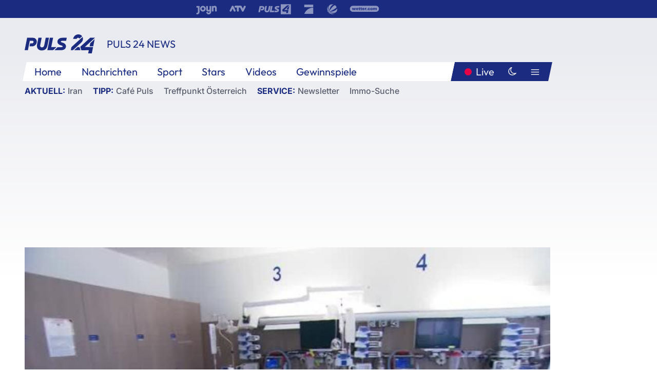

--- FILE ---
content_type: text/html; charset=utf-8
request_url: https://www.puls24.at/video/puls-24/salzburgs-krankenhaeuser-kurz-vor-triage/v-cfrey07wzcax
body_size: 18317
content:
<!DOCTYPE html><html lang="de"><head><meta charSet="utf-8"/><link href="/favicon.ico" rel="icon" type="image/x-icon"/><link href="/assets/apple-touch-icon-v2.png" rel="apple-touch-icon" sizes="180x180"/><link href="/assets/favicon-32x32-v2.png" rel="icon" sizes="32x32" type="image/png"/><link href="/assets/favicon-16x16-v2.png" rel="icon" sizes="16x16" type="image/png"/><link href="/assets/site.webmanifest" rel="manifest"/><link color="#1a2b80" href="/assets/safari-pinned-tab.svg" rel="mask-icon"/><meta content="#242468" media="(prefers-color-scheme: dark)" name="theme-color"/><meta content="PULS 24" name="apple-mobile-web-app-title"/><meta content="PULS 24" name="application-name"/><meta content="#1a2b80" name="msapplication-TileColor"/><meta content="/assets/browserconfig.xml" name="msapplication-config"/><meta content="initial-scale=1.0, width=device-width" name="viewport"/><title>Salzburgs Krankenhäuser kurz vor Triage | PULS 24</title><script type="application/ld+json">{"@context":"http://schema.org","@type":"VideoObject","name":"Salzburgs Krankenhäuser kurz vor Triage","duration":"PT2M51S","contentUrl":"https://vas-v4.p7s1video.net/4.0/videositemap/geturl/v_18rxxzdzjndn","thumbnailUrl":"https://image.puls24.at/images/facebook/11156685/i_bvqi6bdsx7y6.jpg","uploadDate":"2021-11-16T19:50:03+01:00","mainEntityOfPage":"https://www.puls24.at/video/puls-24/salzburgs-krankenhaeuser-kurz-vor-triage/v-cfrey07wzcax","datePublished":"2021-11-16T07:00:00+01:00","dateModified":"2025-12-14T01:38:20+01:00","description":"Aufgrund der drohenden Überlastung bereiten sich die Salzburger Landeskliniken auf eine Triage vor. Dafür wurde ein Triagierungsteam nominiert. Dieses Team müsse dann entscheiden, welche Patienten noch intensivmedizinisch behandelt werden können.","author":{"@type":"Organization","name":"PULS 24","logo":{"@type":"ImageObject","height":80,"width":226,"url":"https://www.puls24.at/assets/p24_logo_2x.png","@context":"http://schema.org"},"url":"https://www.puls24.at","sameAs":["https://twitter.com/puls24news"]},"publisher":{"@type":"Organization","name":"PULS 24","logo":{"@type":"ImageObject","height":80,"width":226,"url":"https://www.puls24.at/assets/p24_logo_2x.png","@context":"http://schema.org"},"url":"https://www.puls24.at","sameAs":["https://twitter.com/puls24news"]}}</script><link href="https://www.puls24.at/video/puls-24/salzburgs-krankenhaeuser-kurz-vor-triage/v-cfrey07wzcax" rel="canonical"/><meta content="index, follow, max-image-preview:large, max-snippet:-1, max-video-preview:-1" name="robots"/><meta content="Aufgrund der drohenden Überlastung bereiten sich die Salzburger Landeskliniken auf eine Triage vor. Dafür wurde ein Triagierungsteam nominiert. Dieses Team müsse dann entscheiden, welche Patienten noch intensivmedizinisch behandelt werden können." name="description"/><meta content="video.other" property="og:type"/><meta content="Salzburgs Krankenhäuser kurz vor Triage" property="og:title"/><meta content="Aufgrund der drohenden Überlastung bereiten sich die Salzburger Landeskliniken auf eine Triage vor. Dafür wurde ein Triagierungsteam nominiert. Dieses Team müsse dann entscheiden, welche Patienten noch intensivmedizinisch behandelt werden können." property="og:description"/><meta content="https://www.puls24.at/video/puls-24/salzburgs-krankenhaeuser-kurz-vor-triage/v-cfrey07wzcax" property="og:url"/><meta content="798615617162991" property="fb:app_id"/><meta content="@puls24news" name="twitter:site"/><meta content="https://image.puls24.at/images/facebook/11156685/i_bvqi6bdsx7y6.jpg" property="og:image"/><meta content="1200" property="og:image:width"/><meta content="675" property="og:image:height"/><meta content="summary_large_image" name="twitter:card"/><meta name="next-head-count" content="28"/><link rel="preload" href="/_next/static/css/f0c4e0164570fb15.css" as="style"/><link rel="stylesheet" href="/_next/static/css/f0c4e0164570fb15.css" data-n-g=""/><link rel="preload" href="/_next/static/css/af2ae4b2ec99296d.css" as="style"/><link rel="stylesheet" href="/_next/static/css/af2ae4b2ec99296d.css" data-n-p=""/><link rel="preload" href="/_next/static/css/a615e9fda0b92a85.css" as="style"/><link rel="stylesheet" href="/_next/static/css/a615e9fda0b92a85.css"/><noscript data-n-css=""></noscript><script defer="" nomodule="" src="/_next/static/chunks/polyfills-c67a75d1b6f99dc8.js"></script><script src="/assets/theme.js" defer="" data-nscript="beforeInteractive"></script><script defer="" src="/_next/static/chunks/7437.01c35fd97998677c.js"></script><script defer="" src="/_next/static/chunks/6322.04297652ae421f13.js"></script><script defer="" src="/_next/static/chunks/2700.135492ced8522798.js"></script><script src="/_next/static/chunks/webpack-caca2d3448cb8e5c.js" defer=""></script><script src="/_next/static/chunks/framework-5036d8309b3aed64.js" defer=""></script><script src="/_next/static/chunks/main-61f7e8c67e7b7b78.js" defer=""></script><script src="/_next/static/chunks/pages/_app-3b0ac373400c0661.js" defer=""></script><script src="/_next/static/chunks/6975-83c291e5bf4c6400.js" defer=""></script><script src="/_next/static/chunks/pages/index-76ed569e26f1acb1.js" defer=""></script><script src="/_next/static/2aJYX8MsLXux0_DyplsRp/_buildManifest.js" defer=""></script><script src="/_next/static/2aJYX8MsLXux0_DyplsRp/_ssgManifest.js" defer=""></script></head><body><a class="skip-main" href="#main-content">Direkt zum Inhalt</a><div id="__next"><cmp-banner blurred="true" initiallyHidden="true" tabIndex="-1" role="alert" aria-live="polite"></cmp-banner><div class="styles_stickyPlayerWrapper__r_1Pl" data-active="false"><div class="styles_stickyPlayer__okfg0"><div id="video-frame-sticky"></div></div></div><div class="styles_superbar__EncXb"><div class="container"><div class="styles_wrapper__uuVhE"><a aria-label="Joyn" class="styles_link__IjOgD" href="https://www.joyn.at" rel="noopener noreferrer" target="_blank"><svg class="styles_logo__aAK3c"><title>Joyn</title><use xlink:href="/assets/icons/sprite.svg?v=78d7ae21d4b65b38dc73e1b13cba335105e3f698#logo-joyn"></use></svg></a><a aria-label="ATV" class="styles_link__IjOgD" href="https://www.atv.at" rel="noopener noreferrer" target="_blank"><svg class="styles_logo__aAK3c"><title>ATV</title><use xlink:href="/assets/icons/sprite.svg?v=78d7ae21d4b65b38dc73e1b13cba335105e3f698#logo-atv"></use></svg></a><a aria-label="Puls 4" class="styles_link__IjOgD" href="https://www.puls4.com" rel="noopener noreferrer" target="_blank"><svg class="styles_logo__aAK3c"><title>Puls 4</title><use xlink:href="/assets/icons/sprite.svg?v=78d7ae21d4b65b38dc73e1b13cba335105e3f698#logo-puls4"></use></svg></a><a aria-label="ProSieben" class="styles_link__IjOgD" href="https://www.prosieben.at" rel="noopener noreferrer" target="_blank"><svg class="styles_logo__aAK3c"><title>ProSieben</title><use xlink:href="/assets/icons/sprite.svg?v=78d7ae21d4b65b38dc73e1b13cba335105e3f698#logo-prosieben"></use></svg></a><a aria-label="SAT.1" class="styles_link__IjOgD" href="https://www.sat1.at/" rel="noopener noreferrer" target="_blank"><svg class="styles_logo__aAK3c"><title>SAT.1</title><use xlink:href="/assets/icons/sprite.svg?v=78d7ae21d4b65b38dc73e1b13cba335105e3f698#logo-sat1-ball"></use></svg></a><a aria-label="wetter.com" class="styles_link__IjOgD" href="https://www.wetter.com" rel="noopener noreferrer" target="_blank"><svg class="styles_logo__aAK3c"><title>wetter.com</title><use xlink:href="/assets/icons/sprite.svg?v=78d7ae21d4b65b38dc73e1b13cba335105e3f698#logo-wettercom"></use></svg></a></div></div></div><nav class="styles_navigation__yknRO"><div aria-hidden="false"><div class="styles_navbar__ZdIwr"><button aria-label="Puls24.at Live" class="styles_live__l7YbK" type="button">PULS 24 Live</button><button aria-expanded="false" aria-label="Hauptmenü" class="styles_menu__X4obk" type="button"><svg><title>Menu</title><use xlink:href="/assets/icons/sprite.svg?v=78d7ae21d4b65b38dc73e1b13cba335105e3f698#menu"></use></svg></button></div><div class="styles_header__hKahj"><div class="styles_banner__SNvGE container"><a class="styles_logo__sONaQ" href="/"><svg><title>puls24.at</title><use xlink:href="/assets/icons/sprite.svg?v=78d7ae21d4b65b38dc73e1b13cba335105e3f698#logo"></use></svg></a><span class="styles_category__ckXwd">PULS 24 News</span><button aria-label="Dunkler Modus" aria-pressed="false" class="styles_themeToggle__SjQjU styles_isToggle__KxFmS styles_themeMobile__B0y71" type="button"><svg aria-hidden="true" class="styles_themeLight__yCsZK"><use xlink:href="/assets/icons/sprite.svg?v=78d7ae21d4b65b38dc73e1b13cba335105e3f698#sun"></use></svg><svg aria-hidden="true" class="styles_themeDark__aCE8K"><use xlink:href="/assets/icons/sprite.svg?v=78d7ae21d4b65b38dc73e1b13cba335105e3f698#moon"></use></svg></button></div><div class="styles_linksWrapper__zjmXn"><div class="styles_linksContainer__TLzTF  container"><ul class="styles_links__rOaF9"><li><a class="styles_link__847Jt" lang="en-us" href="https://www.puls24.at/">Home</a></li><li><a class="styles_link__847Jt" href="/news">Nachrichten</a></li><li><a class="styles_link__847Jt" href="/sport">Sport</a></li><li><a class="styles_link__847Jt" href="/entertainment">Stars</a></li><li><a class="styles_link__847Jt" href="https://www.puls24.at/videos">Videos</a></li><li><a class="styles_link__847Jt" href="https://www.puls24.at/gewinnarena">Gewinnspiele</a></li></ul><div class="styles_linksDesktop__aPpdV"><a aria-label="Puls24.at Live" class="styles_liveDesktop__nRj89" type="button" href="/live">Live</a><button aria-label="Dunkler Modus" aria-pressed="false" class="styles_themeToggle__SjQjU styles_isButton__Ft5wC styles_themeDesktop__MISTh" type="button"><svg aria-hidden="true" class="styles_themeDark__aCE8K"><use xlink:href="/assets/icons/sprite.svg?v=78d7ae21d4b65b38dc73e1b13cba335105e3f698#moon"></use></svg></button><button aria-expanded="false" aria-label="Hauptmenü" class="styles_menuDesktop__yW8r4" type="button"><svg><title>Menu</title><use xlink:href="/assets/icons/sprite.svg?v=78d7ae21d4b65b38dc73e1b13cba335105e3f698#menu"></use></svg></button></div></div></div><ul class="styles_lines__AWsDT container"><li><span class="styles_lineTopic__CPLip">Aktuell</span><a class="styles_lineAnchor__i7Ma7" href="https://www.puls24.at/iran">Iran</a></li><li><span class="styles_lineTopic__CPLip">Tipp</span><a class="styles_lineAnchor__i7Ma7" href="https://www.puls24.at/cafe-puls">Café Puls</a><a class="styles_lineAnchor__i7Ma7" href="https://www.puls24.at/treffpunkt-oesterreich">Treffpunkt Österreich</a></li><li><span class="styles_lineTopic__CPLip">Service</span><a class="styles_lineAnchor__i7Ma7" href="https://www.puls24.at/newsletter">Newsletter</a><a class="styles_lineAnchor__i7Ma7" href="https://immo.puls24.at/de/immobilien-suche">Immo-Suche</a></li></ul></div></div></nav><div aria-hidden="false"><div class="fullbanner-wrapper layout-media"><div class="container"><div class="row"><div class="col-12"></div></div></div></div><main class="main layout-media" id="main-content"><div class="container main-content"><section class="section row"><div class="region region-index-0 col-12 col-lg-12"><article class="article video-article" data-io-article-url="https://www.puls24.at/video/puls-24/salzburgs-krankenhaeuser-kurz-vor-triage/v-cfrey07wzcax"><figure class="lead has-video"><div class="oasis-player content-type-Clip"><div class="video-frame" id="video-frame-v_18rxxzdzjndn" style="background-image:url(https://image.puls24.at/images/hera_xlarge/11156685/i_bvqi6bdsx7y6.jpg)"></div></div></figure><div class="article-background"><header class="gray-overlay"><div class="breadcrumb-navigation"><div class="breadcrumb-navigation__widget"><a class="category" href="/news-videos">PULS 24 News</a></div></div><h1>Salzburgs Krankenhäuser kurz vor Triage</h1></header><div class="content"><p class="teaser-text">Aufgrund der drohenden Überlastung bereiten sich die Salzburger Landeskliniken auf eine Triage vor. Dafür wurde ein Triagierungsteam nominiert. Dieses Team müsse dann entscheiden, welche Patienten noch intensivmedizinisch behandelt werden können.</p></div><footer><div class="share-buttons-bottom"><div aria-label="Artikel teilen" class="social-button-group" role="group"><a aria-label="Share on facebook" data-social-provider="facebook" href="https://www.facebook.com/sharer/sharer.php?u=https://www.puls24.at/video/puls-24/salzburgs-krankenhaeuser-kurz-vor-triage/v-cfrey07wzcax" rel="noopener noreferrer" target="_blank"><svg class="social-icon"><title>facebook</title><use xlink:href="/assets/icons/sprite.svg?v=78d7ae21d4b65b38dc73e1b13cba335105e3f698#facebook"></use></svg> <!-- -->teilen</a><a aria-label="Share on linkedin" data-social-provider="linkedin" href="https://www.linkedin.com/shareArticle?mini=true&amp;url=https://www.puls24.at/video/puls-24/salzburgs-krankenhaeuser-kurz-vor-triage/v-cfrey07wzcax" rel="noopener noreferrer" target="_blank"><svg class="social-icon"><title>linkedin</title><use xlink:href="/assets/icons/sprite.svg?v=78d7ae21d4b65b38dc73e1b13cba335105e3f698#linkedin"></use></svg> <!-- -->teilen</a><a aria-label="Share on twitter" data-social-provider="twitter" href="https://twitter.com/intent/tweet?via=puls24news&amp;text=https://www.puls24.at/video/puls-24/salzburgs-krankenhaeuser-kurz-vor-triage/v-cfrey07wzcax" rel="noopener noreferrer" target="_blank"><svg class="social-icon"><title>twitter</title><use xlink:href="/assets/icons/sprite.svg?v=78d7ae21d4b65b38dc73e1b13cba335105e3f698#twitter"></use></svg> <!-- -->teilen</a><a aria-label="Share on bluesky" data-social-provider="bluesky" href="https://bsky.app/intent/compose?text=https://www.puls24.at/video/puls-24/salzburgs-krankenhaeuser-kurz-vor-triage/v-cfrey07wzcax" rel="noopener noreferrer" target="_blank"><svg class="social-icon"><title>bluesky</title><use xlink:href="/assets/icons/sprite.svg?v=78d7ae21d4b65b38dc73e1b13cba335105e3f698#bluesky"></use></svg> <!-- -->teilen</a><a aria-label="Teilen" class="" href="#" role="button"><svg class="social-icon"><title>share</title><use xlink:href="/assets/icons/sprite.svg?v=78d7ae21d4b65b38dc73e1b13cba335105e3f698#share"></use></svg> <!-- -->Link kopieren</a></div></div></footer></div></article></div></section><section class="section row"><div class="region region-index-0 col-12 col-lg-12"><div class="styles_teaserSliderDesktop__sWQqO"><div class="lazyload-wrapper "><div style="height:100%" class="lazyload-placeholder"></div></div></div><div class="styles_teaserSliderMobile__pISnN"><div class="lazyload-wrapper "><div style="height:100%" class="lazyload-placeholder"></div></div></div></div></section><section class="section row"><div class="region region-index-0 col-12 col-lg-12"></div></section><section class="section row"><div class="region region-index-0 col-12 col-lg-12"><div class="styles_container__ltxko"><h3 class="component-title col-sm-12"><a class="teaser-anchor" href="/">PULS 24 Archiv</a></h3><ul class="styles_items__4eNH5"><li><div class="styles_item__SLCqq"><svg><use xlink:href="/assets/icons/sprite.svg?v=78d7ae21d4b65b38dc73e1b13cba335105e3f698#arrow-right-red"></use></svg><a class="styles_link__2NGnz" href="/news/politik/beate-meinl-reisinger-emrk-debatte-rausgerotzt-und-bullshit-politik/281573">Meinl-Reisinger: EMRK-Debatte &quot;rausgerotzt&quot; und &quot;Bullshit-Politik&quot;</a></div></li><li><div class="styles_item__SLCqq"><svg><use xlink:href="/assets/icons/sprite.svg?v=78d7ae21d4b65b38dc73e1b13cba335105e3f698#arrow-right-red"></use></svg><a class="styles_link__2NGnz" href="/news/chronik/tour-auftakt-von-lady-gaga-ich-habe-euch-so-sehr-vermisst/270553">Tour-Auftakt von Lady Gaga: &quot;Ich habe euch so sehr vermisst&quot;</a></div></li><li><div class="styles_item__SLCqq"><svg><use xlink:href="/assets/icons/sprite.svg?v=78d7ae21d4b65b38dc73e1b13cba335105e3f698#arrow-right-red"></use></svg><a class="styles_link__2NGnz" href="/news/entertainment/iron-man-mit-schwaechen-robert-downey-jr-wird-60/399360">&quot;Iron Man&quot; mit Schwächen: Robert Downey Jr. wird 60</a></div></li><li><div class="styles_item__SLCqq"><svg><use xlink:href="/assets/icons/sprite.svg?v=78d7ae21d4b65b38dc73e1b13cba335105e3f698#arrow-right-red"></use></svg><a class="styles_link__2NGnz" href="/news/politik/ferrero-waldner-und-top-diplomaten-fordern-taten-zu-nahost/434361">Ferrero-Waldner und Top-Diplomaten fordern &quot;Taten&quot; zu Nahost</a></div></li><li><div class="styles_item__SLCqq"><svg><use xlink:href="/assets/icons/sprite.svg?v=78d7ae21d4b65b38dc73e1b13cba335105e3f698#arrow-right-red"></use></svg><a class="styles_link__2NGnz" href="/news/chronik/deutschland-sollte-bei-song-contest-einfach-mal-pausieren/297327">Deutschland sollte bei Song Contest &quot;einfach mal pausieren&quot;</a></div></li></ul></div></div></section><div class="sticky-sky-wrapper"></div></div></main><footer class="footer menu-expanded"><div class="container"><div class="row"><div class="col-lg-12"><div class="row"><div class="col-lg-3 logo-group"><a href="/"><svg class="logo"><title>Home</title><use xlink:href="/assets/icons/sprite.svg?v=78d7ae21d4b65b38dc73e1b13cba335105e3f698#logo"></use></svg></a><span class="copyright">2026<!-- --> © PULS 4 TV GmbH &amp; Co KG</span><div class="funding">Diese Website wird unterstützt durch Mittel aus den kulturellen Einrichtungen der Verwertungsgesellschaft Rundfunk.</div><span class="links"><a href="/datenschutz">Datenschutz</a>, <a href="/anb">ANB</a>, <a href="/impressum">Impressum</a></span><div aria-label="Soziale Medien Links" class="social-button-group" role="group"><a aria-label="Share on twitter" data-social-provider="twitter" href="https://twitter.com/puls24news" rel="noopener noreferrer" target="_blank"><svg class="social-icon"><title>twitter</title><use xlink:href="/assets/icons/sprite.svg?v=78d7ae21d4b65b38dc73e1b13cba335105e3f698#twitter"></use></svg> </a><a aria-label="Share on instagram" data-social-provider="instagram" href="https://www.instagram.com/puls24news/" rel="noopener noreferrer" target="_blank"><svg class="social-icon"><title>instagram</title><use xlink:href="/assets/icons/sprite.svg?v=78d7ae21d4b65b38dc73e1b13cba335105e3f698#instagram"></use></svg> </a><a aria-label="Share on facebook" data-social-provider="facebook" href="https://www.facebook.com/puls24news" rel="noopener noreferrer" target="_blank"><svg class="social-icon"><title>facebook</title><use xlink:href="/assets/icons/sprite.svg?v=78d7ae21d4b65b38dc73e1b13cba335105e3f698#facebook"></use></svg> </a><a aria-label="Share on tiktok" data-social-provider="tiktok" href="https://www.tiktok.com/@puls24news" rel="noopener noreferrer" target="_blank"><svg class="social-icon"><title>tiktok</title><use xlink:href="/assets/icons/sprite.svg?v=78d7ae21d4b65b38dc73e1b13cba335105e3f698#tiktok"></use></svg> </a><a aria-label="Share on bluesky" data-social-provider="bluesky" href="https://bsky.app/profile/puls24.at" rel="noopener noreferrer" target="_blank"><svg class="social-icon"><title>bluesky</title><use xlink:href="/assets/icons/sprite.svg?v=78d7ae21d4b65b38dc73e1b13cba335105e3f698#bluesky"></use></svg> </a></div></div><div class="col-lg-7 ml-lg-5"><nav class="navigation"><ul><li><h4>Service</h4><ul><li><a class="" title="ANB" href="/anb">ANB</a></li><li><a class="" title="App" href="/app">App</a></li><li><a class="" href="https://www.prosiebensat1.com/investor-relations/corporate-governance/compliance" rel="noopener" target="_blank" title="Compliance">Compliance</a></li><li><a class="" title="Cookie Hinweise" href="/cookies">Cookie Hinweise</a></li><li><a class="" title="Datenschutz" href="/datenschutz">Datenschutz</a></li><li><a class="" href="https://www.puls24.at/datenschutzhinweise-social-media" rel="noopener" target="_blank" title="Datenschutz Social Media">Datenschutz Social Media</a></li><li><a class="" href="https://www.puls24.at/service/barrierefreie-inhalte-aktionsplan/255811" rel="noopener" target="_blank" title="Aktionsplan barrierefreie Inhalte">Aktionsplan barrierefreie Inhalte</a></li><li><a class="" href="https://static.puls24.at/download/Barrierefreiheit_Jahresbericht_PULS%2024_2023.pdf" rel="noopener" target="_blank" title="Barrierefreiheit – Jahresbericht 2023">Barrierefreiheit – Jahresbericht 2023</a></li><li><a class="" href="https://www.puls24.at/service/jugendschutz/255134" rel="noopener" target="_blank" title="Jugendschutz">Jugendschutz</a></li><li><a class="" title="Impressum" href="/impressum">Impressum</a></li><li><a class="" title="Kontakt" href="/kontakt">Kontakt</a></li><li><a class="" title="Newsletter" href="/newsletter">Newsletter</a></li><li><a class="" title="Push-Mitteilungen" href="/service/push-mitteilungen">Push-Mitteilungen</a></li><li><a class="" title="Senderempfang" href="/senderempfang">Senderempfang</a></li><li><a class="" title="Teilnahmebedingungen" href="/teilnahmebedingungen">Teilnahmebedingungen</a></li></ul></li><li><h4>PULS 24</h4><ul><li><a class="" title="Live" href="/live">Live</a></li><li><a class="" title="News" href="/news">News</a></li><li><a class="" title="Clips" href="/clips">Clips</a></li><li><a class="" title="Talks" href="/talks">Talks</a></li><li><a class="" title="Ganze Folgen" href="/ganze-folgen">Ganze Folgen</a></li><li><a class="" title="Podcasts" href="/podcast">Podcasts</a></li><li><a class="" href="https://immo.puls24.at/de/immobilien-suche" rel="noopener" target="_blank" title="Immobiliensuche">Immobiliensuche</a></li></ul></li><li><h4>Netzwerk</h4><ul><li><a class="" href="https://www.puls4.com/" rel="noopener" target="_blank" title="PULS 4">PULS 4</a></li><li><a class="" href="https://www.atv.at/" rel="noopener" target="_blank" title="ATV">ATV</a></li><li><a class="" href="https://www.joyn.at/" rel="noopener" target="_blank" title="Joyn">Joyn</a></li><li><a class="" href="https://www.prosieben.at/" rel="noopener" target="_blank" title="ProSieben Austria">ProSieben Austria</a></li><li><a class="" href="https://www.kabeleins.at/" rel="noopener" target="_blank" title="kabel eins Austria">kabel eins Austria</a></li><li><a class="" href="https://www.sat1.at/" rel="noopener" target="_blank" title="SAT.1 Österreich">SAT.1 Österreich</a></li><li><a class="" href="https://www.sixx.at/" rel="noopener" target="_blank" title="sixx Austria">sixx Austria</a></li><li><a class="" href="https://www.prosiebenmaxx.at/" rel="noopener" target="_blank" title="ProSieben MAXX Austria">ProSieben MAXX Austria</a></li><li><a class="" href="https://www.kabeleinsdoku.at/" rel="noopener" target="_blank" title="kabel eins Doku Austria">kabel eins Doku Austria</a></li><li><a class="" href="https://www.sat1gold.at/" rel="noopener" target="_blank" title="SAT.1 GOLD Österreich">SAT.1 GOLD Österreich</a></li><li><a class="" href="https://4gamechangers.io/" rel="noopener" target="_blank" title="4GAMECHANGERS">4GAMECHANGERS</a></li></ul></li></ul></nav></div></div></div></div></div><div class="expand-menu"><button aria-label="Expand / Collapse" type="button"><svg><title>Expand / Collapse</title><use xlink:href="/assets/icons/sprite.svg?v=78d7ae21d4b65b38dc73e1b13cba335105e3f698#chevron-down"></use></svg></button></div></footer></div></div><script id="__NEXT_DATA__" type="application/json">{"props":{"pageProps":{"route":{"type":"content","status":200,"title":"Salzburgs Krankenhäuser kurz vor Triage | PULS 24","meta":{"coralContext":{"screenName":"Video Detail","publishedAt":1637042400,"headline":"Salzburgs Krankenhäuser kurz vor Triage","hasEmbeddedVideo":true,"pageType":"video","tags":["PULS 24 News am Abend","News am Abend","PULS 24","Fabian Kissler","Chronik","Politik","corona","Triage","salzburg","Corona-Maßnahmen"],"formatTitle":"PULS 24","contentTitle":"Video Detail | Salzburgs Krankenhäuser kurz vor Triage","marketingCategory":"RedCont/Nachrichten/Nachrichtenueberblick"},"ioConfig":{"page_url":"https://www.puls24.at/video/puls-24/salzburgs-krankenhaeuser-kurz-vor-triage/v-cfrey07wzcax","page_url_canonical":"https://www.puls24.at/video/puls-24/salzburgs-krankenhaeuser-kurz-vor-triage/v-cfrey07wzcax","page_title":"Salzburgs Krankenhäuser kurz vor Triage","page_type":"article","page_language":"de","tags":["PULS 24 News am Abend","News am Abend","PULS 24","Fabian Kissler","Chronik","Politik","corona","Triage","salzburg","Corona-Maßnahmen"],"article_categories":["Chronik","Corona","Politik"],"article_subcategories":["PULS 24"],"article_type":"Video","article_publication_date":"Tue, 16 Nov 21 07:00:00 +0100"},"jsonLD":[{"@context":"http://schema.org","@type":"VideoObject","name":"Salzburgs Krankenhäuser kurz vor Triage","duration":"PT2M51S","contentUrl":"https://vas-v4.p7s1video.net/4.0/videositemap/geturl/v_18rxxzdzjndn","thumbnailUrl":"https://image.puls24.at/images/facebook/11156685/i_bvqi6bdsx7y6.jpg","uploadDate":"2021-11-16T19:50:03+01:00","mainEntityOfPage":"https://www.puls24.at/video/puls-24/salzburgs-krankenhaeuser-kurz-vor-triage/v-cfrey07wzcax","datePublished":"2021-11-16T07:00:00+01:00","dateModified":"2025-12-14T01:38:20+01:00","description":"Aufgrund der drohenden Überlastung bereiten sich die Salzburger Landeskliniken auf eine Triage vor. Dafür wurde ein Triagierungsteam nominiert. Dieses Team müsse dann entscheiden, welche Patienten noch intensivmedizinisch behandelt werden können.","author":{"@type":"Organization","name":"PULS 24","logo":{"@type":"ImageObject","height":80,"width":226,"url":"https://www.puls24.at/assets/p24_logo_2x.png","@context":"http://schema.org"},"url":"https://www.puls24.at","sameAs":["https://twitter.com/puls24news"]},"publisher":{"@type":"Organization","name":"PULS 24","logo":{"@type":"ImageObject","height":80,"width":226,"url":"https://www.puls24.at/assets/p24_logo_2x.png","@context":"http://schema.org"},"url":"https://www.puls24.at","sameAs":["https://twitter.com/puls24news"]}}],"linkTags":[{"rel":"canonical","href":"https://www.puls24.at/video/puls-24/salzburgs-krankenhaeuser-kurz-vor-triage/v-cfrey07wzcax"}],"metaTags":[{"name":"robots","content":"index, follow, max-image-preview:large, max-snippet:-1, max-video-preview:-1"},{"name":"description","content":"Aufgrund der drohenden Überlastung bereiten sich die Salzburger Landeskliniken auf eine Triage vor. Dafür wurde ein Triagierungsteam nominiert. Dieses Team müsse dann entscheiden, welche Patienten noch intensivmedizinisch behandelt werden können."},{"property":"og:type","content":"video.other"},{"property":"og:title","content":"Salzburgs Krankenhäuser kurz vor Triage"},{"property":"og:description","content":"Aufgrund der drohenden Überlastung bereiten sich die Salzburger Landeskliniken auf eine Triage vor. Dafür wurde ein Triagierungsteam nominiert. Dieses Team müsse dann entscheiden, welche Patienten noch intensivmedizinisch behandelt werden können."},{"property":"og:url","content":"https://www.puls24.at/video/puls-24/salzburgs-krankenhaeuser-kurz-vor-triage/v-cfrey07wzcax"},{"property":"fb:app_id","content":"798615617162991"},{"name":"twitter:site","content":"@puls24news"},{"property":"og:image","content":"https://image.puls24.at/images/facebook/11156685/i_bvqi6bdsx7y6.jpg"},{"property":"og:image:width","content":"1200"},{"property":"og:image:height","content":"675"},{"name":"twitter:card","content":"summary_large_image"}],"somtag":{"enabled":true,"slots":{"desktop":[],"mobile":["rectangle1"]},"taxonomy":["news","puls-24"]},"subtitle":"PULS 24 News"},"layout":"media","sections":[{"type":"default","columnWidths":"12","regions":[{"components":[{"id":"1829174","teaserMedia":{"id":"1829174","image":{"fid":"11156685","filename":"i_bvqi6bdsx7y6.jpg","url":"/images/large/11156685/i_bvqi6bdsx7y6.jpg","uri":"public://media/image/2025/12/14/i_bvqi6bdsx7y6.jpg","alt":"","title":"","width":768,"height":432,"source":"","credits":"","copyright":"","description":"","length":42911,"type":"image/jpeg"},"video":{"ageRestriction":0,"broadcastPublisher":"","buzzContent":false,"contentType":"Clip","duration":171,"episodePartName":"","episodePromamsId":"cumulus_e-cf2naut282x6","id":"v_18rxxzdzjndn","isWebExclusive":false,"overlayOffsets":[],"seasonId":"cumulus_s-c48p8q0ajoe1","showProductPlacement":false,"sourceCompany":"PULS 24","title":"Salzburgs Krankenhäuser kurz vor Triage","tvShowId":"6356195","tvShowTitle":"","upc":"v_18rxxzdzjndn","taxonomy":["news","puls-24"]}},"timestamp":1637042400,"breadcrumbs":{"links":[{"id":null,"title":"PULS 24 News","link":"/news-videos"}]},"showInfo":true,"title":"Salzburgs Krankenhäuser kurz vor Triage","url":"https://www.puls24.at/video/puls-24/salzburgs-krankenhaeuser-kurz-vor-triage/v-cfrey07wzcax","description":"Aufgrund der drohenden Überlastung bereiten sich die Salzburger Landeskliniken auf eine Triage vor. Dafür wurde ein Triagierungsteam nominiert. Dieses Team müsse dann entscheiden, welche Patienten noch intensivmedizinisch behandelt werden können.","taxonomy":["news","puls-24"],"type":"video"},{"id":"a7c23163-1e5a-4a12-a756-31656826386e","slot":"rectangle1","display":["mobile"],"type":"somtag"}],"position":1,"tagName":"div"}]},{"type":"default","columnWidths":"12","regions":[{"components":[{"id":"ffcf0296-57c0-46f0-bade-f751b8f56590","type":"outbrainWidget","src":"","template":"AT_puls24.at","widgetId":"AR_2"},{"id":"a13182ba-ada4-417a-9ac6-8a6d558b06a6","size":"large","teasers":[{"id":"4560948","title":"2 Jahre Ukraine-Krieg: Wie geht es weiter?","url":"/video/puls-24/2-jahre-ukraine-krieg-wie-geht-es-weiter/v1apu4ugktv3x","updated":1766145740,"image":{"fid":"11284629","filename":"i_t80bj3msldw0.jpg","url":"/images/large/11284629/i_t80bj3msldw0.jpg","uri":"public://media/image/2025/12/19/i_t80bj3msldw0.jpg","alt":"","title":"","width":3788,"height":2619,"source":"","credits":"","copyright":"","description":"","length":1770359,"type":"image/jpeg"},"live":false,"advertorial":false,"hasVideo":true,"videoDuration":"07:40","formatId":"12","format":"PULS 24","screenName":"Video Detail","lanePosition":"1"},{"id":"4550691","title":"Ist Benko pleite? Insolvenzverfahren gestartet","url":"/video/puls-24/ist-benko-pleite-insolvenzverfahren-gestartet/v1apm8h655bw3","updated":1766145740,"image":{"fid":"11284632","filename":"i_kw0m4zoguy03.jpg","url":"/images/large/11284632/i_kw0m4zoguy03.jpg","uri":"public://media/image/2025/12/19/i_kw0m4zoguy03.jpg","alt":"","title":"","width":4719,"height":3547,"source":"","credits":"","copyright":"","description":"","length":1975360,"type":"image/jpeg"},"live":false,"advertorial":false,"hasVideo":true,"videoDuration":"01:36","formatId":"12","format":"PULS 24","screenName":"Video Detail","lanePosition":"1"},{"id":"13784","title":"Koalition: Werner Kogler über den Start der Verhandlungen mit ÖVP","url":"/video/puls-24/koalition-werner-kogler-ueber-den-start-der-verhandlungen-mit-oevp/v-bye2ekffzum9","updated":1766145740,"image":{"fid":"11284635","filename":"i_4d7g6plxdx1z.jpg","url":"/images/large/11284635/i_4d7g6plxdx1z.jpg","uri":"public://media/image/2025/12/19/i_4d7g6plxdx1z.jpg","alt":"","title":"","width":1280,"height":720,"source":"","credits":"","copyright":"","description":"","length":70907,"type":"image/jpeg"},"live":false,"advertorial":false,"hasVideo":true,"videoDuration":"08:19","formatId":"12","format":"PULS 24","screenName":"Video Detail","lanePosition":"1"},{"id":"1060288","title":"Fidler: Maskenpflicht im Freien führt zu Distanz und das ist wichtig","url":"/video/puls-24/fidler-maskenpflicht-im-freien-fuehrt-zu-distanz-und-das-ist-wichtig/v-cadb0lqec01l","updated":1766145740,"image":{"fid":"11284638","filename":"i_srsyt0wafxyl.jpg","url":"/images/large/11284638/i_srsyt0wafxyl.jpg","uri":"public://media/image/2025/12/19/i_srsyt0wafxyl.jpg","alt":"","title":"","width":768,"height":432,"source":"","credits":"","copyright":"","description":"","length":48552,"type":"image/jpeg"},"live":false,"advertorial":false,"hasVideo":true,"videoDuration":"08:34","formatId":"12","format":"PULS 24","screenName":"Video Detail","lanePosition":"1"},{"id":"1049305","title":"Kaltenbrunner zu Oster-Lockdown: \"Regierung kann nur verlieren\"","url":"/video/puls-24/kaltenbrunner-zu-oster-lockdown-regierung-kann-nur-verlieren/v-ca8v37hfk2fl","updated":1766145740,"image":{"fid":"11284641","filename":"i_fqq2yqn14gkr.jpg","url":"/images/large/11284641/i_fqq2yqn14gkr.jpg","uri":"public://media/image/2025/12/19/i_fqq2yqn14gkr.jpg","alt":"","title":"","width":768,"height":432,"source":"","credits":"","copyright":"","description":"","length":39837,"type":"image/jpeg"},"live":false,"advertorial":false,"hasVideo":true,"videoDuration":"08:28","formatId":"12","format":"PULS 24","screenName":"Video Detail","lanePosition":"1"},{"id":"1191105","title":"Sport-Talk: Klarer Sieg für Sturm gegen Rapid","url":"/video/puls-24/sport-talk-klarer-sieg-fuer-sturm-gegen-rapid/v-cbcfbbi6rv89","updated":1766145740,"image":{"fid":"11284644","filename":"i_esp756m4m88a.jpg","url":"/images/large/11284644/i_esp756m4m88a.jpg","uri":"public://media/image/2025/12/19/i_esp756m4m88a.jpg","alt":"","title":"","width":768,"height":432,"source":"","credits":"","copyright":"","description":"","length":17295,"type":"image/jpeg"},"live":false,"advertorial":false,"hasVideo":true,"videoDuration":"08:32","formatId":"12","format":"PULS 24","screenName":"Video Detail","lanePosition":"1"},{"id":"1396129","title":"EU-Klimapaket: Aus für Autos mit Verbrennungsmotor?","url":"/video/puls-24/eu-klimapaket-aus-fuer-autos-mit-verbrennungsmotor/v-cct1s6awm84h","updated":1766145740,"image":{"fid":"11284647","filename":"i_i8wk8erc9pmz.jpg","url":"/images/large/11284647/i_i8wk8erc9pmz.jpg","uri":"public://media/image/2025/12/19/i_i8wk8erc9pmz.jpg","alt":"","title":"","width":768,"height":432,"source":"","credits":"","copyright":"","description":"","length":28957,"type":"image/jpeg"},"live":false,"advertorial":false,"hasVideo":true,"videoDuration":"01:51","formatId":"12","format":"PULS 24","screenName":"Video Detail","lanePosition":"1"},{"id":"2172204","title":"Russen und Ukrainer verhandeln erneut","url":"/video/puls-24/russen-und-ukrainer-verhandeln-erneut/v-cia0wfsxrtr5","updated":1766145740,"image":{"fid":"11284653","filename":"i_kb4wvlm0eqho.jpg","url":"/images/large/11284653/i_kb4wvlm0eqho.jpg","uri":"public://media/image/2025/12/19/i_kb4wvlm0eqho.jpg","alt":"","title":"","width":768,"height":432,"source":"","credits":"","copyright":"","description":"","length":36569,"type":"image/jpeg"},"live":false,"advertorial":false,"hasVideo":true,"videoDuration":"00:48","formatId":"12","format":"PULS 24","screenName":"Video Detail","lanePosition":"1"},{"id":"2288472","title":"Klimademo: Letztes Wiener Protestcamp geräumt","url":"/video/puls-24/klimademo-letztes-wiener-protestcamp-geraeumt/v-cj2hrvgiocsp","updated":1766145740,"image":{"fid":"11284656","filename":"i_kkg5tynwlas2.jpg","url":"/images/large/11284656/i_kkg5tynwlas2.jpg","uri":"public://media/image/2025/12/19/i_kkg5tynwlas2.jpg","alt":"","title":"","width":768,"height":432,"source":"","credits":"","copyright":"","description":"","length":46761,"type":"image/jpeg"},"live":false,"advertorial":false,"hasVideo":true,"videoDuration":"01:59","formatId":"12","format":"PULS 24","screenName":"Video Detail","lanePosition":"1"},{"id":"3210956","title":"Lützerath: Showdown im Klimaprotest","url":"/video/puls-24-news/luetzerath-showdown-im-klimaprotest/v-cpttpx24eyvd","updated":1766145740,"image":{"fid":"11284659","filename":"i_zrf8sl58rozs.jpg","url":"/images/large/11284659/i_zrf8sl58rozs.jpg","uri":"public://media/image/2025/12/19/i_zrf8sl58rozs.jpg","alt":"","title":"","width":768,"height":432,"source":"","credits":"","copyright":"","description":"","length":43259,"type":"image/jpeg"},"live":false,"advertorial":false,"hasVideo":true,"videoDuration":"01:42","formatId":"12","format":"PULS 24","screenName":"Video Detail","lanePosition":"1"},{"id":"3289510","title":"Bidens Rede zur Lage der Nation","url":"/video/puls-24-news/bidens-rede-zur-lage-der-nation/v-cqc7z0mozsf5","updated":1766145740,"image":{"fid":"11284662","filename":"i_e2q9xih6drvb.jpg","url":"/images/large/11284662/i_e2q9xih6drvb.jpg","uri":"public://media/image/2025/12/19/i_e2q9xih6drvb.jpg","alt":"","title":"","width":768,"height":432,"source":"","credits":"","copyright":"","description":"","length":41954,"type":"image/jpeg"},"live":false,"advertorial":false,"hasVideo":true,"videoDuration":"01:45","formatId":"12","format":"PULS 24","screenName":"Video Detail","lanePosition":"1"},{"id":"3593031","title":"Brunner zur Putin-Rede am \"Tag des Sieges\": Sind \"Schablonen, die sich immer wiederholen\"","url":"/video/puls-24-news/brunner-zur-putin-rede-am-tag-des-sieges-sind-schablonen-die-sich-immer-wiederholen/v-csgttcu1lj1d","updated":1766145740,"image":{"fid":"11284683","filename":"i_31j3i5zh25nm.jpg","url":"/images/large/11284683/i_31j3i5zh25nm.jpg","uri":"public://media/image/2025/12/19/i_31j3i5zh25nm.jpg","alt":"","title":"","width":960,"height":632,"source":"","credits":"","copyright":"","description":"","length":37168,"type":"image/jpeg"},"live":false,"advertorial":false,"hasVideo":true,"videoDuration":"07:03","formatId":"12","format":"PULS 24","screenName":"Video Detail","lanePosition":"1"}],"title":"Mehr PULS 24","type":"teaserCarousel"}],"position":1,"tagName":"div"}]},{"type":"default","columnWidths":"12","regions":[{"components":[{"id":"9a3e3570-d2d0-43b8-bbeb-b66c1bb28d3f","link":"/news","teasers":[{"id":"461988","preTitle":"Mit Waffe verbarrikadiert","title":"Schusswechsel mit Polizei nahe Graz: 46-Jähriger tödlich verletzt","teaserText":"Ein 46-jähriger Mann ist in der Nacht auf Dienstag bei einem Polizeieinsatz in Kainbach bei Graz (Bezirk Graz-Umgebung) bei einem Schusswechsel tödlich getroffen worden.","url":"/news/chronik/46-jaehriger-bei-schusswechsel-nahe-graz-toedlich-verletzt/461988","updated":1768918446,"image":{"fid":"11527737","filename":"20260120-ABD0066-1-1.jpg","url":"/images/large/11527737/20260120-ABD0066-1-1.jpg","uri":"public://media/image/2026/01/20/20260120-ABD0066-1-1.jpg","alt":"","title":"","width":4904,"height":3334,"source":"APA - Austria Presse Agentur","credits":"APA/ERWIN SCHERIAU","copyright":"APA - Austria Presse Agentur","description":"","length":872875,"type":"image/jpeg"},"live":false,"advertorial":false,"hasVideo":false,"channel":"Chronik","screenName":"Article Detail","lanePosition":"2"},{"id":"461979","preTitle":"Modell \"Österreich plus\"","title":"Kommission empfiehlt acht plus zwei Monate Wehrdienst","teaserText":"Die von Verteidigungsministerin Klaudia Tanner (ÖVP) eingesetzte Wehrdienstkommission hat am Dienstag ihren Bericht präsentiert und sich für eine Verlängerung des Wehrdienstes ausgesprochen.","url":"/news/chronik/wehrpflicht-kommission-empfiehlt-verlaengerung/461979","updated":1768904963,"image":{"fid":"8127010","filename":"85950011484933264_BLD_Online.jpg","url":"/images/large/8127010/85950011484933264_BLD_Online.jpg","uri":"public://media/image/2025/02/28/85950011484933264_BLD_Online.jpg","alt":"","title":"","width":1260,"height":800,"source":"APA - Austria Presse Agentur","credits":"APA/APA/MAX SLOVENCIK/MAX SLOVENCIK","copyright":"APA - Austria Presse Agentur","description":"","length":712243,"type":"image/jpeg"},"live":false,"advertorial":false,"hasVideo":false,"channel":"Politik","screenName":"Article Detail","lanePosition":"2"},{"id":"461841","preTitle":"Rückblick","title":"Ein Jahr im Amt: Die skurrilsten Trump-Momente","teaserText":"Vom Selenskyj-Eklat im Weißen Haus bis hin zu sanktionierten Pinguinen und dem \"Gulf of America\": Im ersten Amtsjahr von US-Präsident Donald Trump hat es an skurrilen Momenten nicht gemangelt.","url":"/news/politik/ein-jahr-trump/461841","updated":1768926367,"image":{"fid":"9863745","filename":"abb2791_1.jpg","url":"/images/large/9863745/abb2791_1.jpg","uri":"public://media/image/2025/08/17/abb2791_1.jpg","alt":"Trump Selenskyj","title":"","width":7875,"height":5250,"source":"APA/AFP/SAUL LOEB","credits":"APA/AFP/SAUL LOEB","copyright":"APA/AFP/SAUL LOEB","description":"","length":22165509,"type":"image/jpeg"},"live":false,"advertorial":false,"hasVideo":false,"channel":"Politik","screenName":"Article Detail","lanePosition":"2"},{"id":"462108","preTitle":"Grönland-Krise","title":"Debatte: Boykottiert Deutschland die Fußball-WM?","teaserText":"Die US-Drohungen gegenüber Grönland haben vor allem in Deutschland eine Debatte über einen möglichen Boykott der Fußball-WM in den Vereinigten Staaten ausgelöst.","url":"/news/politik/groenland-krise-debatte-boykottiert-deutschland-die-fussball-wm-in-den-usa/462108","updated":1768926247,"image":{"fid":"4423580","filename":"wm.jpg","url":"/images/large/4423580/wm.jpg","uri":"public://media/image/2023/10/11/wm.jpg","alt":"WM-Pokal","title":"","width":5421,"height":3049,"source":"APA/AFP/Luis Robayo","credits":"APA/AFP/Luis Robayo","copyright":"APA/AFP/Luis Robayo","description":"","length":1530909,"type":"image/jpeg"},"live":false,"advertorial":false,"hasVideo":false,"channel":"Politik","screenName":"Article Detail","lanePosition":"2"},{"id":"461991","preTitle":"Die besten Bilder","title":"\"Unglaubliches Polarlicht\" über Österreich","teaserText":"Ein \"unglaubliches Polarlicht\" war in der Nacht auf Dienstag über Österreich zu sehen, berichtete Christian Möstl, Leiter des Austrian Space Weather Office von Geosphere Austria in Graz.","url":"/news/chronik/unglaubliches-polarlicht-ueber-oesterreich/461991","updated":1768919777,"image":{"fid":"11525955","filename":"85950011490663200_BLD_Online.jpg","url":"/images/large/11525955/85950011490663200_BLD_Online.jpg","uri":"public://media/image/2026/01/20/85950011490663200_BLD_Online.jpg","alt":"","title":"","width":1260,"height":800,"source":"APA - Austria Presse Agentur","credits":"APA/TEAM FOTOKERSCHI.AT / SCHARTNER","copyright":"APA - Austria Presse Agentur","description":"","length":293967,"type":"image/jpeg"},"live":false,"advertorial":false,"hasVideo":false,"channel":"Chronik","screenName":"Article Detail","lanePosition":"2"}],"title":"Top News","type":"teaserList"}],"position":1,"tagName":"div"}]},{"type":"default","columnWidths":"12","regions":[{"components":[{"id":"f54d5005-3a8f-4929-bfb5-b55d7df2e430","title":"PULS 24 Archiv","link":"/","type":"discoveryLinks"}],"position":1,"tagName":"div"}]}]},"menus":{"main":{"links":[{"id":"153","title":"TV-Programm","link":"https://www.puls24.at/tv-programm","highlight":false,"children":[],"attributes":[]},{"id":"9","title":"Nachrichten","link":"/news","highlight":false,"children":[],"attributes":[]},{"id":"23","title":"Politik","link":"/politik","highlight":false,"children":[],"attributes":[]},{"id":"24","title":"Chronik","link":"/chronik","highlight":false,"children":[],"attributes":[]},{"id":"43","title":"Wirtschaft","link":"/wirtschaft","highlight":false,"children":[],"attributes":[]},{"id":"25","title":"Sport","link":"/sport","highlight":false,"children":[],"attributes":[]},{"id":"12","title":"Stars","link":"/entertainment","highlight":false,"children":[],"attributes":[]},{"id":"289","title":"Klima \u0026 Umwelt","link":"https://www.puls24.at/klima-umwelt","highlight":false,"children":[],"attributes":[]},{"id":"63","title":"Podcasts","link":"/podcasts","highlight":false,"children":[],"attributes":[]},{"id":"90","title":"Sendungen","link":"/sendungen","highlight":false,"children":[],"attributes":[]},{"id":"180","title":"Immobiliensuche","link":"https://immo.puls24.at/de/immobilien-suche","highlight":false,"children":[],"attributes":[]},{"id":"112","title":"Newsletter","link":"https://www.puls24.at/newsletter","highlight":false,"children":[],"attributes":[]},{"id":"165","title":"Push-Mitteilungen","link":"https://www.puls24.at/service/push-mitteilungen","highlight":false,"children":[],"attributes":[]},{"id":"360","title":"Gewinnarena","link":"https://www.puls24.at/gewinnarena","highlight":false,"children":[],"attributes":[]}]},"topics":{"links":[{"id":"295","title":"Home","link":"https://www.puls24.at/","highlight":false,"children":[],"attributes":[]},{"id":"132","title":"Nachrichten","link":"/news","highlight":false,"children":[],"attributes":[]},{"id":"135","title":"Sport","link":"/sport","highlight":false,"children":[],"attributes":[]},{"id":"134","title":"Stars","link":"/entertainment","highlight":false,"children":[],"attributes":[]},{"id":"133","title":"Videos","link":"https://www.puls24.at/videos","highlight":false,"children":[],"attributes":[]},{"id":"268","title":"Gewinnspiele","link":"https://www.puls24.at/gewinnarena","highlight":false,"children":[],"attributes":[]}]},"trending":{"links":[{"id":"147","title":"Aktuell","link":"","highlight":false,"children":[{"id":"372","title":"Iran","link":"https://www.puls24.at/iran","highlight":false,"children":[],"attributes":[]}],"attributes":[]},{"id":"141","title":"Tipp","link":"","highlight":false,"children":[{"id":"256","title":"Café Puls","link":"https://www.puls24.at/cafe-puls","highlight":false,"children":[],"attributes":[]},{"id":"340","title":"Treffpunkt Österreich","link":"https://www.puls24.at/treffpunkt-oesterreich","highlight":false,"children":[],"attributes":[]}],"attributes":[]},{"id":"184","title":"Service","link":"","highlight":false,"children":[{"id":"193","title":"Newsletter","link":"https://www.puls24.at/newsletter","highlight":false,"children":[],"attributes":[]},{"id":"185","title":"Immo-Suche","link":"https://immo.puls24.at/de/immobilien-suche","highlight":false,"children":[],"attributes":[]}],"attributes":[]}]},"footer":{"links":[{"id":"26","title":"Service","link":"/service","highlight":false,"children":[{"id":"32","title":"ANB","link":"/anb","highlight":false,"children":[],"attributes":[]},{"id":"74","title":"App","link":"/app","highlight":false,"children":[],"attributes":[]},{"id":"126","title":"Compliance","link":"https://www.prosiebensat1.com/investor-relations/corporate-governance/compliance","highlight":false,"children":[],"attributes":[]},{"id":"75","title":"Cookie Hinweise","link":"/cookies","highlight":false,"children":[],"attributes":[]},{"id":"6","title":"Datenschutz","link":"/datenschutz","highlight":false,"children":[],"attributes":[]},{"id":"92","title":"Datenschutz Social Media","link":"https://www.puls24.at/datenschutzhinweise-social-media","highlight":false,"children":[],"attributes":[]},{"id":"94","title":"Aktionsplan barrierefreie Inhalte","link":"https://www.puls24.at/service/barrierefreie-inhalte-aktionsplan/255811","highlight":false,"children":[],"attributes":[]},{"id":"104","title":"Barrierefreiheit – Jahresbericht 2023","link":"https://static.puls24.at/download/Barrierefreiheit_Jahresbericht_PULS%2024_2023.pdf","highlight":false,"children":[],"attributes":[]},{"id":"93","title":"Jugendschutz","link":"https://www.puls24.at/service/jugendschutz/255134","highlight":false,"children":[],"attributes":[]},{"id":"7","title":"Impressum","link":"/impressum","highlight":false,"children":[],"attributes":[]},{"id":"73","title":"Kontakt","link":"/kontakt","highlight":false,"children":[],"attributes":[]},{"id":"60","title":"Newsletter","link":"/newsletter","highlight":false,"children":[],"attributes":[]},{"id":"91","title":"Push-Mitteilungen","link":"/service/push-mitteilungen","highlight":false,"children":[],"attributes":[]},{"id":"33","title":"Senderempfang","link":"/senderempfang","highlight":false,"children":[],"attributes":[]},{"id":"72","title":"Teilnahmebedingungen","link":"/teilnahmebedingungen","highlight":false,"children":[],"attributes":[]}],"attributes":[]},{"id":"27","title":"PULS 24","link":"","highlight":false,"children":[{"id":"31","title":"Live","link":"/live","highlight":false,"children":[],"attributes":[]},{"id":"28","title":"News","link":"/news","highlight":false,"children":[],"attributes":[]},{"id":"29","title":"Clips","link":"/clips","highlight":false,"children":[],"attributes":[]},{"id":"30","title":"Talks","link":"/talks","highlight":false,"children":[],"attributes":[]},{"id":"37","title":"Ganze Folgen","link":"/ganze-folgen","highlight":false,"children":[],"attributes":[]},{"id":"127","title":"Podcasts","link":"/podcast","highlight":false,"children":[],"attributes":[]},{"id":"179","title":"Immobiliensuche","link":"https://immo.puls24.at/de/immobilien-suche","highlight":false,"children":[],"attributes":[]}],"attributes":[]},{"id":"44","title":"Netzwerk","link":"","highlight":false,"children":[{"id":"54","title":"PULS 4","link":"https://www.puls4.com/","highlight":false,"children":[],"attributes":[]},{"id":"53","title":"ATV","link":"https://www.atv.at/","highlight":false,"children":[],"attributes":[]},{"id":"52","title":"Joyn","link":"https://www.joyn.at/","highlight":false,"children":[],"attributes":[]},{"id":"51","title":"ProSieben Austria","link":"https://www.prosieben.at/","highlight":false,"children":[],"attributes":[]},{"id":"50","title":"kabel eins Austria","link":"https://www.kabeleins.at/","highlight":false,"children":[],"attributes":[]},{"id":"49","title":"SAT.1 Österreich","link":"https://www.sat1.at/","highlight":false,"children":[],"attributes":[]},{"id":"48","title":"sixx Austria","link":"https://www.sixx.at/","highlight":false,"children":[],"attributes":[]},{"id":"47","title":"ProSieben MAXX Austria","link":"https://www.prosiebenmaxx.at/","highlight":false,"children":[],"attributes":[]},{"id":"46","title":"kabel eins Doku Austria","link":"https://www.kabeleinsdoku.at/","highlight":false,"children":[],"attributes":[]},{"id":"45","title":"SAT.1 GOLD Österreich","link":"https://www.sat1gold.at/","highlight":false,"children":[],"attributes":[]},{"id":"158","title":"4GAMECHANGERS","link":"https://4gamechangers.io/","highlight":false,"children":[],"attributes":[]}],"attributes":[]}]}},"discoveryLinks":[{"id":"1312552","url":"/video/cafe-puls/ein-brautshop-der-sich-schon-traut/v-cc99be0xzzb5","label":"Ein Brautshop, der sich schon traut!"},{"id":"267435","url":"/news/sport/premier-league-erling-haaland-wechsel-zu-manchester-city-perfekt/267435","label":"Haaland-Wechsel zu Manchester City perfekt"},{"id":"301534","url":"/news/sport/nick-kyrgios-sagt-wimbledon-ab-nicht-genug-zeit/301534","label":"Nick Kyrgios sagt Wimbledon ab: \"Nicht genug Zeit\""},{"id":"2081056","url":"/video/puls-24/impfpflicht-wackelt-gehoerig/v-chs73p1q46i9","label":"Impfpflicht wackelt gehörig"},{"id":"209250","url":"/news/chronik/ehemaliger-baketballstar-oneal-hilft-bei-autopanne/209250","label":"Ehemaliger Baketballstar O'Neal hilft bei Autopanne"},{"id":"224924","url":"/news/politik/drei-tote-soldaten-nach-militaerhubschrauberabsturz-in-usa/224924","label":"Drei tote Soldaten nach Militärhubschrauberabsturz in USA"},{"id":"452898","url":"/news/chronik/hanke-will-stellungnahmen-zur-stvo-novelle-sorgfaeltig-pruefen/452898","label":"Hanke will Stellungnahmen zur StVO-Novelle sorgfältig prüfen"},{"id":"442713","url":"/news/politik/20-projekte-im-behindertenbereich-muessen-eingestellt-werden/442713","label":"20 Projekte im Behindertenbereich müssen eingestellt werden"},{"id":"294226","url":"/news/digital/haar-test-schon-vor-3000-jahren-feierten-europaeer-drogen-partys/294226","label":"Haar-Test: Schon vor 3.000 Jahren feierten Europäer Drogen-Partys"},{"id":"223289","url":"/news/sport/dadic-als-erste-oelv-athletin-seit-1971-am-jahresende-erste/223289","label":"Dadic als erste ÖLV-Athletin seit 1971 am Jahresende Erste"},{"id":"241784","url":"/news/politik/puls-4-spezial-was-geht-uns-afghanistan-an/241784","label":"PULS 4 Spezial: Was geht uns Afghanistan an?"},{"id":"343615","url":"/video/puls-24/salzburger-festspiele-heuer-in-abgespeckter-form/v-c4k72bxs1y81","label":"Salzburger Festspiele heuer in abgespeckter Form"},{"id":"265255","url":"/news/chronik/zahlreiche-wildbienenarten-im-wiener-tiergarten-zuhause/265255","label":"Zahlreiche Wildbienenarten im Wiener Tiergarten zuhause"},{"id":"300468","url":"/news/chronik/bis-zu-35-grad-moeglich-hitzetelefon-wieder-im-einsatz/300468","label":"Bis zu 35 Grad möglich: Hitzetelefon wieder im Einsatz"},{"id":"3732298","url":"/video/puls-24/maurer-kickl-ist-ewiggestrig-und-fuerchtet-sich-vor-buntheit-und-vielfalt/v1a53huy87c2o","label":"Maurer: Kickl ist \"ewiggestrig\" und fürchtet sich vor Buntheit und Vielfalt"},{"id":"315820","url":"/news/politik/eva-blimlinger-pro-palaestina-veranstaltungen-sind-immer-antisemitisch/315820","label":"Blimlinger: Pro-Palästina-Demos \"sind immer antisemitisch\""},{"id":"282942","url":"/news/sport/brasilien-tanzt-ins-viertelfinale-41-gegen-suedkorea/282942","label":"Brasilien tanzt ins Viertelfinale - 4:1 gegen Südkorea"},{"id":"411143","url":"/news/sport/nba-basketball-oklahoma-city-thunder-minnesota-timberwolves/411143","label":"Oklahoma City holt klaren Auftaktsieg gegen Minnesota"},{"id":"309719","url":"/news/chronik/gesundheitsfachleute-ablehnend-zu-handyverbot-an-schulen/309719","label":"Gesundheitsfachleute ablehnend zu Handyverbot an Schulen"},{"id":"250645","url":"/news/chronik/studie-86-prozent-weniger-infektionen-nach-3-stich/250645","label":"Studie: 86 Prozent weniger Infektionen nach \"3. Stich\""},{"id":"241115","url":"/news/entertainment/ein-grenzenloser-abend-gardenia-bei-impulstanz/241115","label":"Ein grenzenloser Abend: \"Gardenia\" bei ImPulsTanz"},{"id":"3858571","url":"/video/cafe-puls/rhodos-tierrettung-aus-den-flammen/v-cud47tmgau7l","label":"Rhodos: Tierrettung aus den Flammen"},{"id":"274776","url":"/news/politik/35-zivilisten-starben-durch-mine-in-burkina-faso/274776","label":"35 Zivilisten starben durch Mine in Burkina Faso"},{"id":"434361","url":"/news/politik/ferrero-waldner-und-top-diplomaten-fordern-taten-zu-nahost/434361","label":"Ferrero-Waldner und Top-Diplomaten fordern \"Taten\" zu Nahost"},{"id":"437340","url":"/news/entertainment/innsbrucker-kulturprojekt-will-innenstadt-konsumfrei-beleben/437340","label":"Innsbrucker Kulturprojekt will Innenstadt konsumfrei beleben"},{"id":"229127","url":"/news/chronik/corona-vakzine-von-johnson-johnson-in-der-eu-zugelassen/229127","label":"Corona-Vakzine von Johnson \u0026 Johnson in der EU zugelassen"},{"id":"232032","url":"/news/politik/neos-verlangen-corona-herbstgipfel-und-mehr-tests/232032","label":"NEOS verlangen Corona-Herbstgipfel und mehr Tests"},{"id":"380356","url":"/video/puls-4-news/peter-pilz-im-talk-mit-corinna-milborn/v-bgx5er4meijd","label":"Peter Pilz im Talk mit Corinna Milborn"},{"id":"220108","url":"/news/politik/wien-anschlag-video-von-naechtlicher-autofahrt-gibt-raetsel/220108","label":"Wien-Anschlag: Video von nächtlicher Autofahrt gibt Rätsel"},{"id":"426253","url":"/news/chronik/prozess/426253","label":"Frau monatelang von Partner gequält und vergewaltigt"},{"id":"1699933","url":"/video/cafe-puls/mikrowell-angriff-auf-us-agenten/v-cerbe0lg3gnt","label":"Mikrowell-Angriff auf US-Agenten!?"},{"id":"270553","url":"/news/chronik/tour-auftakt-von-lady-gaga-ich-habe-euch-so-sehr-vermisst/270553","label":"Tour-Auftakt von Lady Gaga: \"Ich habe euch so sehr vermisst\""},{"id":"3502527","url":"/video/pro-und-contra/pro-und-contra-spezial-die-kontroverse-am-wirtshaustisch-sollen-wir-auf-fleisch-verzichten/v-cru09yjv4ou1","label":"Pro und Contra Spezial: Die Kontroverse am Wirtshaustisch – Sollen wir auf Fleisch verzichten?"},{"id":"446865","url":"/news/politik/usa-schraenken-fluechtlingsaufnahme-massiv-ein/446865","label":"USA schränken Flüchtlingsaufnahme massiv ein"},{"id":"223955","url":"/news/sport/favoritensiege-fuer-kac-salzburg-fehervar-in-hockey-league/223955","label":"Favoritensiege für KAC, Salzburg, Fehervar in Hockey League"},{"id":"460164","url":"/news/politik/salzburg-wird-personalpaket-fuer-landeskliniken-doch-umsetzen/460164","label":"Salzburg wird Personalpaket für Landeskliniken doch umsetzen"},{"id":"2663150","url":"/video/4gamechangers/salzburg-summit-talk-mit-timotheus-hoettges/v-cdazx5316j09","label":"Salzburg Summit Talk mit Timotheus Höttges"},{"id":"3324226","url":"/video/puls-24-news/karner-zu-muenchner-sicherheitskonferenz/v-cqjw25t8wzyh","label":"Karner zu Münchner Sicherheitskonferenz"},{"id":"274494","url":"/news/politik/causa-wien-energie-oevp-und-fpoe-beantragen-u-kommission/274494","label":"Causa Wien Energie: ÖVP und FPÖ beantragen U-Kommission"},{"id":"1517877","url":"/video/cafe-puls-am-nachmittag/wird-das-leben-nach-corona-teurer/v-cby7b07flu35","label":"WIRD DAS LEBEN NACH CORONA TEURER?"},{"id":"242853","url":"/news/politik/haimbuchner-kontrollverlust-von-2015-darf-nicht-mehr-passieren/242853","label":"Haimbuchner: \"Kontrollverlust\" von 2015 \"darf nicht mehr passieren\""},{"id":"252635","url":"/video/puls-24/trump-droht-bolton-mit-gefaengnis/v-c3p46q3szr4x","label":"Trump droht Bolton mit Gefängnis"},{"id":"263279","url":"/news/politik/cobra-affaere-wksta-wird-ermittlungs-akt-nicht-uebernehmen/263279","label":"Cobra-Affäre: WKStA wird Ermittlungs-Akt nicht übernehmen"},{"id":"323322","url":"/news/chronik/mecfs-treffen-zur-konsens-findung-am-19-april/323322","label":"ME/CFS: Treffen zur Konsens-Findung am 19. April"},{"id":"261092","url":"/news/sport/ex-us-torhueterin-solo-wegen-trunkenheit-am-steuer-in-haft/261092","label":"Ex-US-Torhüterin Solo wegen Trunkenheit am Steuer in Haft"},{"id":"278943","url":"/news/politik/wlattnig-statt-bachinger-an-patientenanwaelte-spitze/278943","label":"Wlattnig statt Bachinger an Patientenanwälte-Spitze"},{"id":"207732","url":"/news/entertainment/wiener-festwochen-starten-am-26-august-rumpfausgabe/207732","label":"Wiener Festwochen starten am 26. August Rumpfausgabe"},{"id":"8632252","url":"/video/puls-24/darum-geht-es-im-berufungsprozess-von-kurz/vwi94axcl7pkg","label":"Darum geht es im Berufungsprozess von Kurz"},{"id":"4492834","url":"/video/sport-icehl-ice-hockey-league/highlights-ice-hockey-league-pustertal-vs-linz/v1aodsp996lbw","label":"Highlights ICE Hockey League: Pustertal vs. Linz"},{"id":"306661","url":"/news/sport/lewis-hamilton-verlaengert-mit-mercedes-auch-george-russell/306661","label":"Lewis Hamilton verlängert mit Mercedes - auch Russell"},{"id":"219511","url":"/news/politik/corona-neos-wollen-fuer-zustimmung-offene-schulen/219511","label":"Corona: NEOS wollen für Zustimmung offene Schulen"},{"id":"302897","url":"/news/chronik/nach-unwetter-in-kaernten-es-ist-alles-weg/302897","label":"Nach Unwetter in Kärnten: \"Es ist alles weg\""},{"id":"399360","url":"/news/entertainment/iron-man-mit-schwaechen-robert-downey-jr-wird-60/399360","label":"\"Iron Man\" mit Schwächen: Robert Downey Jr. wird 60"},{"id":"214311","url":"/news/chronik/kadyrow-kritiker-murad-a-in-kapfenberg-festgenommen/214311","label":"Kadyrow-Kritiker Murad A. in Kapfenberg festgenommen"},{"id":"373576","url":"/news/entertainment/ex-us-polizist-gelangte-in-besitz-von-michael-jackson-songs/373576","label":"Ex-US-Polizist gelangte in Besitz von Michael-Jackson-Songs"},{"id":"14616","url":"/video/puls-24/coronavirus-welche-nummer-hilft-wofuer/v-c190oypehrkx","label":"Coronavirus: Welche Nummer hilft wofür"},{"id":"209177","url":"/news/sport/schopp-knuepft-seine-zukunft-an-entwicklungspotenzial/209177","label":"Schopp knüpft seine Zukunft an Entwicklungspotenzial"},{"id":"346597","url":"/apa-ots/ots-wirtschaft/bikeleasing-margen-boost-fuer-den-fachhandel/346597","label":"Bikeleasing-Margen-Boost für den Fachhandel"},{"id":"213340","url":"/news/sport/havertz-wechselt-fuer-100-millionen-euro-zum-fc-chelsea/213340","label":"Havertz wechselt für 100 Millionen Euro zum FC Chelsea"},{"id":"200078","url":"/news/politik/orf-zib-moderatoren-ziehen-in-isolationsbereiche/200078","label":"ORF-ZiB-Moderatoren ziehen in Isolationsbereiche"},{"id":"3145776","url":"/video/cafe-puls/so-sparen-sie-sprit-beim-autofahren/v-cp3fv8lj8dk1","label":"So sparen Sie Sprit beim Autofahren"},{"id":"294272","url":"/news/chronik/schuld-und-freispruch-bei-prozess-um-mord-vor-22-jahren/294272","label":"Schuld- und Freispruch bei Prozess um Mord vor 22 Jahren"},{"id":"263602","url":"/news/sport/englaender-ronnie-osullivan-zum-siebenten-mal-snooker-weltmeister/263602","label":"Engländer O'Sullivan zum siebenten Mal Snooker-Weltmeister"},{"id":"329098","url":"/news/sport/joel-schwaerzler-gewinnt-mit-18-ersten-challenger-titel/329098","label":"Joel Schwärzler gewinnt mit 18 ersten Challenger-Titel"},{"id":"310976","url":"/news/chronik/teuerster-whisky-wird-im-november-versteigert/310976","label":"Teuerster Whisky wird im November versteigert"},{"id":"4955488","url":"/video/puls-24/gewesslers-alleingang-oevp-will-gruene-klagen/v1b0as5a2s6ga","label":"Gewesslers Alleingang: ÖVP will Grüne klagen"},{"id":"397310","url":"/news/sport/guido-burgstaller-attacke-prozess-urteil-strafe/397310","label":"Schuldbekenntnis: 16 Monate bedingt für Burgstaller-Angreifer"},{"id":"866260","url":"/video/cafe-puls/die-cafe-puls-buchtipps-der-woche/v-c8y2j1jclpc1","label":"Die Café Puls-Buchtipps der Woche"},{"id":"345337","url":"/news/chronik/wiener-polizei-warnt-vor-einbruechen-mittels-aetzender-saeure/345337","label":"Wiener Polizei warnt vor Einbrüchen mittels ätzender Säure"},{"id":"459027","url":"/video/cafe-puls/koalition-reaktionen-in-gruenen-hochburg/v-bzll52pjueqh","label":"Koalition: Reaktionen in \"Grünen-Hochburg\""},{"id":"281573","url":"/news/politik/beate-meinl-reisinger-emrk-debatte-rausgerotzt-und-bullshit-politik/281573","label":"Meinl-Reisinger: EMRK-Debatte \"rausgerotzt\" und \"Bullshit-Politik\""},{"id":"2966433","url":"/video/cafe-puls/die-schlagzeilen-des-tages-vom-04112022/v-co3ebvjsoxkh","label":"Die Schlagzeilen des Tages vom 04.11.2022"},{"id":"461103","url":"/news/entertainment/mumok-jahresprogramm-grosse-themen-statt-grosse-namen/461103","label":"mumok-Jahresprogramm: \"Große Themen statt große Namen\""},{"id":"200663","url":"/news/chronik/zahl-der-corona-infizierten-in-tirol-erstmals-ruecklaeufig/200663","label":"Zahl der Corona-Infizierten in Tirol erstmals rückläufig"},{"id":"237330","url":"/news/politik/apple-hat-daten-von-gernot-bluemels-mail-account-gesichert/237330","label":"Apple hat Daten von Blümels Mail-Account gesichert"},{"id":"436683","url":"/news/sport/oefb-team-will-in-bosnien-riesenschritt-richtung-wm-machen/436683","label":"ÖFB-Team will in Bosnien \"Riesenschritt\" Richtung WM machen"},{"id":"2294648","url":"/video/puls-24/schellhorn-zur-teuerung-kernproblem-ist-die-steigerung-der-mitarbeiterkosten/v-cj2ymqa6e001","label":"Schellhorn zur Teuerung: \"Kernproblem ist die Steigerung der Mitarbeiterkosten\""},{"id":"202843","url":"/news/chronik/regierung-foerdert-bisher-24-corona-forschungsprojekte/202843","label":"Regierung fördert bisher 24 Corona-Forschungsprojekte"},{"id":"236727","url":"/news/politik/gruener-pass-eu-besiegelt-covid-zertifikat/236727","label":"\"Grüner Pass\": EU besiegelt COVID-Zertifikat"},{"id":"4790324","url":"/video/puls-24/kritik-vs-unterstuetzung-bidens-israel-spagat/v1awt8r9rnhct","label":"Kritik vs. Unterstützung: Bidens Israel-Spagat"},{"id":"378466","url":"/news/chronik/haeftling-buexte-bei-spitalsbesuch-in-salzburg-aus/378466","label":"Häftling flüchtete bei Spitalsbesuch in Salzburg"},{"id":"220661","url":"/news/entertainment/gemeinsam-singen-zum-wien-modern-finale/220661","label":"Gemeinsam singen zum Wien-Modern-Finale"},{"id":"297327","url":"/news/chronik/deutschland-sollte-bei-song-contest-einfach-mal-pausieren/297327","label":"Deutschland sollte bei Song Contest \"einfach mal pausieren\""},{"id":"279187","url":"/news/entertainment/igor-zabel-award-geht-an-serbische-kuratorin-bojana-pejic/279187","label":"Igor Zabel Award geht an serbische Kuratorin Bojana Pejić"},{"id":"309810","url":"/news/politik/mutmillion-fuer-wiener-schulen-angekuendigt/309810","label":"\"Mutmillion\" für Wiener Schulen angekündigt"},{"id":"328834","url":"/news/entertainment/deneuve-sprach-ueber-kussszene-mit-ihrer-tochter/328834","label":"Deneuve sprach über Kussszene mit ihrer Tochter"},{"id":"427978","url":"/news/chronik/bitter-statt-suess-die-besten-kuchen-der-welt-sachertorte-weit-abgeschlagen/427978","label":"Die besten Kuchen der Welt: Sachertorte weit abgeschlagen"},{"id":"304727","url":"/video/puls-24/wien-wahl-bluemel-will-die-meisten-zugewinne-aller-parteien-erzielen/v-c473oj6twyeh","label":"Wien-Wahl: Blümel will die meisten Zugewinne aller Parteien erzielen"},{"id":"285772","url":"/news/politik/christian-stocker-klima-aktivistin-martha-krumpeck-soll-sich-in-peking-ankleben/285772","label":"Stocker: Klima-Aktivistin Krumpeck \"soll sich in Peking ankleben\""},{"id":"342523","url":"/meinung/warum-wir-uns-um-swifties-keine-sorgen-machen-muessen/342523","label":"Warum wir uns um Swifties keine Sorgen machen müssen"},{"id":"386143","url":"/news/politik/burgenlands-landeshauptmann-burgenlands-landeshauptmann-hans-peter-doskozil-seiht-spoe-ablehnung-gegen-fpoe-als-fehler/386143","label":"Doskozil sieht SPÖ-Ablehnung gegen FPÖ \"als Fehler\""},{"id":"224183","url":"/news/chronik/schulen-sollen-bis-semesterende-geschlossen-bleiben/224183","label":"Schulen sollen bis Semesterende geschlossen bleiben"},{"id":"108347","url":"/video/puls-24/die-aktuellen-zahlen-vom-28042020/v-c29khwfe2mu1","label":"Die aktuellen Zahlen vom 28.04.2020"},{"id":"432885","url":"/news/politik/israelischer-planungsausschuss-billigt-umstrittene-bauplaene/432885","label":"Israelischer Planungsausschuss billigt umstrittene Baupläne"},{"id":"252828","url":"/corona/corona-3251-neuinfektionen-353-intensivpatienten-in-oesterreich/252828","label":"Corona: Neuinfektionen in zwei Tagen auf 3.251 Fälle verdoppelt"},{"id":"230528","url":"/news/sport/oefb-team-in-wm-qualifikation-vor-pflichtsieg-gegen-faeroeer/230528","label":"ÖFB-Team in WM-Qualifikation vor Pflichtsieg gegen Färöer"},{"id":"259336","url":"/news/sport/chelsea-holt-5-ligasieg-in-folge-arsenal-besiegt-leicester/259336","label":"Chelsea holt 5. Ligasieg in Folge, Arsenal besiegt Leicester"},{"id":"3146398","url":"/video/puls-24/wirtschaft-kompakt-wirtschaftsaussichten-deutschland-oesterreich/v-cp4979g4qwjd","label":"Wirtschaft Kompakt: Wirtschaftsaussichten Deutschland \u0026 Österreich"},{"id":"269934","url":"/news/chronik/zu-wenig-schnitten-im-sackerl-manner-verurteilt/269934","label":"Zu wenig Schnitten im Sackerl: Manner verurteilt"},{"id":"328532","url":"/news/politik/neue-diskussion-ueber-hoehere-spritpreise/328532","label":"Neue Diskussion über höhere Spritpreise"}]}},"page":"/","query":{},"buildId":"2aJYX8MsLXux0_DyplsRp","runtimeConfig":{"AZURE_CS_KEY":"d1ceab5b084a4c1d8a16dfa2d17b59af","CLEVERPUSH_CHANNEL_ID":"9suBGei2Y3XawMeQW","GTM_ID":"0,","OASIS_CONFIG_ID":"puls24","ONTHEIO_ID":"5kXtU1n74mw1","PUBLIC_HEADLESS_API":"https://zeus.puls24.at","PUBLIC_IMAGE_HOST":"https://image.puls24.at","PUSHER_KEY":"df3ba2db8acf444ab65f","EVE_ENVIRONMENT":"prod","MIRA_KEY":"22cbe6931af4ffce882f769b92052cce","MIRA_URL":"https://mira.puls24.at","SOMTAG_ENABLED":"true","USERCENTRICS_SETTINGS_ID":"cmp-puls24","SENDINBLUE_KEY":"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","SENDINBLUE_LIST":"26","SENDINBLUE_OPTIN_TEMPLATE":"18","WAHLRECHNER_URL":"https://wahlrechner.puls24.at","GLOMEX_INTEGRATION_ID":"2b9h6ryiye94aq3","SPRITE_HASH":"78d7ae21d4b65b38dc73e1b13cba335105e3f698"},"isFallback":false,"dynamicIds":[27437,46322,52700],"customServer":true,"gip":true,"scriptLoader":[]}</script></body></html>